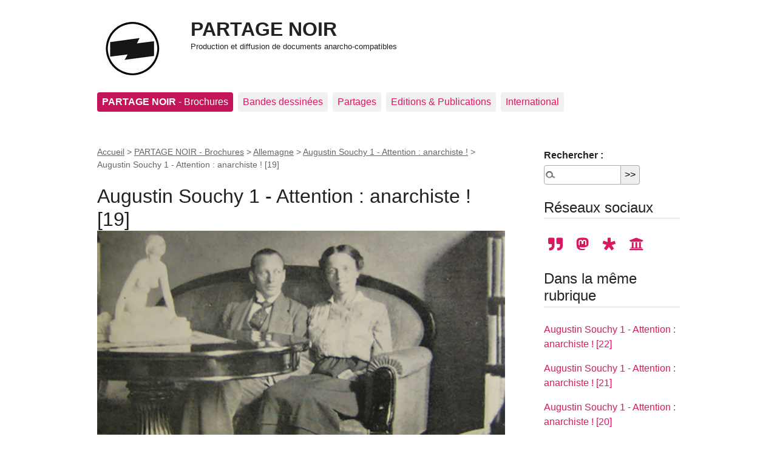

--- FILE ---
content_type: text/html; charset=utf-8
request_url: http://partage-noir.fr/augustin-souchy-1-attention-anarchiste-19
body_size: 7526
content:

<!DOCTYPE html>
<html dir="ltr" lang="fr" class="ltr fr no-js">
<head>
	<script type='text/javascript'>/*<![CDATA[*/(function(H){H.className=H.className.replace(/\bno-js\b/,'js')})(document.documentElement);/*]]>*/</script>
	<title>Augustin Souchy 1 - Attention : anarchiste ! [19] - PARTAGE NOIR</title>
	<meta name="description" content=" Elise Ottesen Jensen, pionni&#232;re des droits de la femme L&#039;&#233;t&#233; 1919, Albert Jensen et sa compagne, Elise Ottesen Jensen, furent expuls&#233;s du (&#8230;) " />
	<link rel="canonical" href="https://www.partage-noir.fr/augustin-souchy-1-attention-anarchiste-19" />
	<meta http-equiv="Content-Type" content="text/html; charset=utf-8" />
<meta name="viewport" content="width=device-width, initial-scale=1" />


<link rel="alternate" type="application/rss+xml" title="Syndiquer tout le site" href="spip.php?page=backend" />

   
<link rel="stylesheet" href="squelettes-dist/css/reset.css?1764928392" type="text/css" />
<link rel="stylesheet" href="squelettes-dist/css/clear.css?1764928392" type="text/css" />
<link rel="stylesheet" href="squelettes-dist/css/font.css?1764928392" type="text/css" />
<link rel="stylesheet" href="squelettes-dist/css/links.css?1764928392" type="text/css" />
<link rel="stylesheet" href="squelettes-dist/css/typo.css?1764928392" type="text/css" />
<link rel="stylesheet" href="squelettes-dist/css/media.css?1764928392" type="text/css" />
<link rel="stylesheet" href="squelettes-dist/css/form.css?1764928392" type="text/css" />

<link rel="stylesheet" href="squelettes-dist/css/layout.css?1764928392" type="text/css" />


<link rel="stylesheet" href="squelettes-dist/css/spip.css?1764928392" type="text/css" />
<script>
var mediabox_settings={"auto_detect":true,"ns":"box","tt_img":true,"sel_g":"#documents_portfolio a[type='image\/jpeg'],#documents_portfolio a[type='image\/png'],#documents_portfolio a[type='image\/gif']","sel_c":".mediabox","str_ssStart":"Diaporama","str_ssStop":"Arr\u00eater","str_cur":"{current}\/{total}","str_prev":"Pr\u00e9c\u00e9dent","str_next":"Suivant","str_close":"Fermer","str_loading":"Chargement\u2026","str_petc":"Taper \u2019Echap\u2019 pour fermer","str_dialTitDef":"Boite de dialogue","str_dialTitMed":"Affichage d\u2019un media","splash_url":"","lity":{"skin":"_simple-dark","maxWidth":"90%","maxHeight":"90%","minWidth":"400px","minHeight":"","slideshow_speed":"2500","opacite":"0.9","defaultCaptionState":"expanded"}};
</script>
<!-- insert_head_css -->
<link rel="stylesheet" href="plugins-dist/mediabox/lib/lity/lity.css?1764929670" type="text/css" media="all" />
<link rel="stylesheet" href="plugins-dist/mediabox/lity/css/lity.mediabox.css?1764929670" type="text/css" media="all" />
<link rel="stylesheet" href="plugins-dist/mediabox/lity/skins/_simple-dark/lity.css?1764929670" type="text/css" media="all" /><link rel='stylesheet' type='text/css' media='all' href='plugins-dist/porte_plume/css/barre_outils.css?1764929672' />
<link rel='stylesheet' type='text/css' media='all' href='local/cache-css/cssdyn-css_barre_outils_icones_css-3fc8cad5.css?1743096738' />

<link rel="stylesheet" href="plugins/auto/typoenluminee/v4.0.0/css/enluminurestypo.css" type="text/css" media="all" />
<link rel="stylesheet" type="text/css" media="all" href="plugins/auto/fontawesome5-2851d-fontawesome5-5.16.0/fontawesome/css/all.min.css" />
<!-- Debut CS -->
<style type="text/css">
<!--/*--><![CDATA[/*><!--*/
/* Specifie des paires de guillemets sur plusieurs niveaux pour chaque langue */
/* Cf.: http://www.yoyodesign.org/doc/w3c/css2/generate.html#quotes-specify */
q { quotes: '"' '"' "'" "'" }
/* Guillemets selon la langue du texte */
:lang(fr) q { quotes: "\00AB\A0" "\A0\00BB" "\201C" "\201D" "\2018" "\2019"; }
:lang(en) q { quotes: "\201C" "\201D" "\2018" "\2019" }
:lang(es) q { quotes: "\00AB" "\00BB" "\201C" "\201D"; }
:lang(it) q { quotes: "\00AB\A0" "\A0\00BB" "\201C" "\201D"; }
:lang(de) q { quotes: "\00BB" "\00AB" ">" "<" }
:lang(no) q { quotes: "\00AB\A0" "\A0\00BB" "<" ">" }
/* Insere des guillemets avant et apres le contenu d'un element Q */
q:before { content: open-quote; }
q:after { content: close-quote; }
/* IE */
* html q { font-style: italic; }
*+html q { font-style: italic; }
sup, sup.typo_exposants { font-size:78%; font-variant:inherit; line-height:inherit; vertical-align:23%; }
/*]]>*/-->
</style>
<!-- Fin CS -->

<link rel="stylesheet" href="plugins/auto/emb_pdf-f8095-emb_pdf-1.3.0/css/emb_pdf.css" type="text/css" />


<link rel="stylesheet" href="squelettes-dist/css/theme.css?1764928392" type="text/css" />





<script src="prive/javascript/jquery.js?1764928640" type="text/javascript"></script>

<script src="prive/javascript/jquery.form.js?1764928640" type="text/javascript"></script>

<script src="prive/javascript/jquery.autosave.js?1764928640" type="text/javascript"></script>

<script src="prive/javascript/jquery.placeholder-label.js?1764928640" type="text/javascript"></script>

<script src="prive/javascript/ajaxCallback.js?1764928640" type="text/javascript"></script>

<script src="prive/javascript/js.cookie.js?1764928640" type="text/javascript"></script>
<!-- insert_head -->
<script src="plugins-dist/mediabox/lib/lity/lity.js?1764929670" type="text/javascript"></script>
<script src="plugins-dist/mediabox/lity/js/lity.mediabox.js?1764929670" type="text/javascript"></script>
<script src="plugins-dist/mediabox/javascript/spip.mediabox.js?1764929670" type="text/javascript"></script><script type='text/javascript' src='plugins-dist/porte_plume/javascript/jquery.markitup_pour_spip.js?1764929672'></script>
<script type='text/javascript' src='plugins-dist/porte_plume/javascript/jquery.previsu_spip.js?1764929672'></script>
<script type='text/javascript' src='local/cache-js/jsdyn-javascript_porte_plume_start_js-7b01624c.js?1742378065'></script>
<link rel="shortcut icon" href="local/cache-gd2/3b/20125795b1979063313bd83a0e42b4.ico?1729086874" type="image/x-icon" />
<link rel="apple-touch-icon" sizes="57x57" href="local/cache-gd2/03/9d5c9ed6e25796219fadefa497095d.png?1729086871" />
<link rel="apple-touch-icon" sizes="114x114" href="local/cache-gd2/af/166d120026049d07ac81fe78d01fdc.png?1729086871" />
<link rel="apple-touch-icon" sizes="72x72" href="local/cache-gd2/fa/e6e44a99f24d3ab8721fafd406961d.png?1729086871" />
<link rel="apple-touch-icon" sizes="144x144" href="local/cache-gd2/db/7782b36a652f5b014809ee71693270.png?1729086871" />
<link rel="apple-touch-icon" sizes="60x60" href="local/cache-gd2/92/0b3d31589302a59a33e563f7733740.png?1729086871" />
<link rel="apple-touch-icon" sizes="120x120" href="local/cache-gd2/8f/ae45f3c2adfd2bc239738eed255e89.png?1729086871" />
<link rel="apple-touch-icon" sizes="76x76" href="local/cache-gd2/8e/bc589b250e07eae6791ad637becb50.png?1729086871" />
<link rel="icon" type="image/png" href="local/cache-gd2/f3/d5960e0600bf10bf2238202d0c1225.png?1729086871" sizes="96x96" />
<link rel="icon" type="image/png" href="local/cache-gd2/9d/389978653a32b327aa4095c09167c6.png?1729086871" sizes="16x16" />
<link rel="icon" type="image/png" href="local/cache-gd2/f7/0443f4cea4ec5ff3a260ed78a23ef6.png?1729086871" sizes="32x32" />
<link rel="icon" type="image/png" href="local/cache-gd2/e4/b8f5a2330d04188bb812ab1056f4ac.png?1729086871" sizes="192x192" />
<meta name="msapplication-TileImage" content="local/cache-gd2/af/166d120026049d07ac81fe78d01fdc.png?1729086871" />

<meta name="msapplication-TileColor" content="#171614" />
<meta name="theme-color" content="#171614" />
<!-- Debut CS -->
<script type="text/javascript"><!--
var cs_prive=window.location.pathname.match(/\/ecrire\/$/)!=null;
jQuery.fn.cs_todo=function(){return this.not('.cs_done').addClass('cs_done');};
if(window.jQuery) {
var cs_sel_jQuery='';
var cs_CookiePlugin="prive/javascript/js.cookie.js";
}
// --></script>

<!-- Fin CS -->







<meta name="generator" content="SPIP 4.4.7" /><!-- Plugin Métas + -->
<!-- Dublin Core -->
<link rel="schema.DC" href="https://purl.org/dc/elements/1.1/" />
<link rel="schema.DCTERMS" href="https://purl.org/dc/terms/" />
<meta name="DC.Format" content="text/html" />
<meta name="DC.Type" content="Text" />
<meta name="DC.Language" content="fr" />
<meta name="DC.Title" lang="fr" content="Augustin Souchy 1 - Attention : anarchiste ! [19] &#8211; PARTAGE NOIR" />
<meta name="DC.Description.Abstract" lang="fr" content="Elise Ottesen Jensen, pionni&#232;re des droits de la femme L&#039;&#233;t&#233; 1919, Albert Jensen et sa compagne, Elise Ottesen Jensen, furent expuls&#233;s du Danemark. Jensen, un journaliste c&#233;l&#232;bre, &#233;tait un&#8230;" />
<meta name="DC.Date" content="2019-12-10" />
<meta name="DC.Date.Modified" content="2023-06-27" />
<meta name="DC.Identifier" content="http://partage-noir.fr/augustin-souchy-1-attention-anarchiste-19" />
<meta name="DC.Publisher" content="PARTAGE NOIR" />
<meta name="DC.Source" content="https://www.partage-noir.fr" />

<meta name="DC.Creator" content="Augustin Souchy" />


<meta name="DC.Subject" content="Augustin Souchy" />




<!-- Open Graph -->
 
<meta property="og:rich_attachment" content="true" />

<meta property="og:site_name" content="PARTAGE NOIR" />
<meta property="og:type" content="article" />
<meta property="og:title" content="Augustin Souchy 1 - Attention : anarchiste ! [19] &#8211; PARTAGE NOIR" />
<meta property="og:locale" content="fr_FR" />
<meta property="og:url" content="http://partage-noir.fr/augustin-souchy-1-attention-anarchiste-19" />
<meta property="og:description" content="Elise Ottesen Jensen, pionni&#232;re des droits de la femme L&#039;&#233;t&#233; 1919, Albert Jensen et sa compagne, Elise Ottesen Jensen, furent expuls&#233;s du Danemark. Jensen, un journaliste c&#233;l&#232;bre, &#233;tait un&#8230;" />

 

<meta property="og:image" content="http://partage-noir.fr/local/cache-vignettes/L952xH500/e18639273bae16ca7451bd09dfb36e-c0ff4.jpg" />
<meta property="og:image:width" content="952" />
<meta property="og:image:height" content="500" />
<meta property="og:image:type" content="image/jpeg" />



<meta property="article:published_time" content="2019-12-10" />
<meta property="article:modified_time" content="2023-06-27" />

<meta property="article:author" content="Augustin Souchy" />


<meta property="article:tag" content="Augustin Souchy" />







<!-- Twitter Card -->
<meta name="twitter:card" content="summary_large_image" />
<meta name="twitter:title" content="Augustin Souchy 1 - Attention : anarchiste ! [19] &#8211; PARTAGE NOIR" />
<meta name="twitter:description" content="Elise Ottesen Jensen, pionni&#232;re des droits de la femme L&#039;&#233;t&#233; 1919, Albert Jensen et sa compagne, Elise Ottesen Jensen, furent expuls&#233;s du Danemark. Jensen, un journaliste c&#233;l&#232;bre, &#233;tait un&#8230;" />
<meta name="twitter:dnt" content="on" />
<meta name="twitter:url" content="http://partage-noir.fr/augustin-souchy-1-attention-anarchiste-19" />

<meta name="twitter:image" content="http://partage-noir.fr/local/cache-vignettes/L506xH253/9a2522eafa275c6b74bda81958cddf-89f79.jpg?1688176318" />
</head>

<body class="pas_surlignable page_article">
<div class="page">

	<header class="clearfix header" role="banner">
	<strong class="h1 spip_logo_site"><a rel="start home" href="https://www.partage-noir.fr/" title="Accueil"><img
	src="local/cache-vignettes/L96xH96/siteon0_copie-8afae.jpg?1742389637" class='spip_logo spip_logo_left' width='96' height='96'
	alt="" />PARTAGE NOIR</a></strong>
	<p id="slogan"><small>Production et diffusion de documents anarcho-compatibles</small></p>
</header>	<nav class="nav clearfix" id="nav" role="navigation">
	<ul>
		
		<li class="nav-item on  first"><a href="-brochures-"><b>PARTAGE NOIR</b> - Brochures</a></li>
		
		<li class="nav-item"><a href="-rubrique15-">Bandes dessinées</a></li>
		
		<li class="nav-item"><a href="-partages-noirs-">Partages </a></li>
		
		<li class="nav-item"><a href="-editions-publications-">Editions &amp; Publications</a></li>
		
		<li class="nav-item  last"><a href="-citations-">International</a></li>
		
	</ul>
</nav>	
	<main class="main" role="main">
		
		<div class="wrapper hfeed">
		<div class="content hentry" id="content">
			<p class="arbo"><a href="https://www.partage-noir.fr/">Accueil</a> &gt; <a href="-brochures-">PARTAGE NOIR - Brochures</a> &gt; <a href="-allemagne-">Allemagne</a> &gt; <a href="-augustin-souchy-1-attention-anarchiste-">Augustin Souchy 1 - Attention : anarchiste !</a> &gt; <strong class="on">Augustin Souchy 1 - Attention : anarchiste ! [19]</strong></p>
	
			<div class="cartouche clearfix">
				  
				<h1 class="surlignable entry-title">Augustin Souchy 1 - Attention&nbsp;: anarchiste&nbsp;! [19]<img
	src="local/cache-vignettes/L1000xH500/arton311-5448c.jpg?1687957596" class='spip_logo' width='1000' height='500'
	alt="" /> </h1>
           
				
				<p class="info-publi"><abbr class="published" title="2019-12-09T23:02:00Z">mardi 10 décembre 2019</abbr><span class="sep">, </span><span class="auteurs">par  <span class="vcard author"><a class="url fn spip_in" href="_augustin-souchy-16_">Augustin Souchy</a></span> <span class="sep">(</span>CC by-nc-sa<span class="sep">)</span></span></p>
			

                  
                  
              
				</div>
			
			
			<div class="texte surlignable clearfix"><h3 class="spip">Elise Ottesen Jensen, pionnière des droits de la femme </h3>
<p>L&#8217;été 1919, Albert Jensen et sa compagne, Elise Ottesen Jensen, furent expulsés du Danemark. Jensen, un journaliste célèbre, était un antimilitariste conséquent, un orateur fascinant et un infatigable agitateur en faveur du socialisme libertaire. Elise était dynamique et avait une forte personnalité. Elle devint plus tard une célébrité internationale à cause de son combat pour l&#8217;éducation sexuelle, le contrôle des naissances et le planning familial.</p>
<p>Dix-septième enfant d&#8217;un pasteur norvégien, la jeune fille s&#8217;était préparée au métier de dentiste. Une explosion de laboratoire, dans laquelle elle perdit quelques doigts, la contraint à changer de profession. Arrivée au début de la guerre avec son compagnon Jensen à Copenhague, elle travailla comme correspondante de journaux norvégiens et traduisit des livres de Upton Sinclair. Mais l&#8217;œuvre de sa vie, le travail pour l&#8217;émancipation féminine, commença en Suède. Les débuts furent difficiles. Anton Nyström, Knut Wicksell et aussi Hinke Bergegren avaient certes préparé le terrain, mais dans les milieux bourgeois et même sociaux-démocrates, la propagande en faveur de la régulation des naissances se heurtait à de fortes résistances. Aussi, au début, &#171;&nbsp;Ottar&nbsp;&#187; (comme elle fut appelée plus tard) ne put exercer ses activités que dans les clubs de jeunes socialistes et dans les organisations syndicales. En plus d&#8217;une décennie de travail, furent créés en plusieurs lieux des centres de consultation sexuelle. En 1933, fut fondé à Stockholm la &#171;&nbsp;société (royale) pour l&#8217;éducation sexuelle&nbsp;&#187;&nbsp;: les conditions étaient réunies pour une législation moderne sur l&#8217;éducation sexuelle à l&#8217;école et la réglementation du contrôle des naissances. Le travail de pionnier d&#8217;Ottar et de ses collaborateurs était couronné de succès.</p>
<p>La Suède devint le centre du monde pour les mouvements de même nature. En 1953 eut lieu à Stockholm un congrès international, dans lequel des médecins, des économistes et des sociologues délibérèrent des problèmes de la régulation des naissances à l&#8217;échelle mondiale. Le congrès décida de fonder la  &#171;&nbsp;Fédération internationale pour le planning Famililal&nbsp;&#187;, dont Ottar fut de longues années durant la présidente, jusqu&#8217;à ce qu&#8217;elle se retire en raison de son âge. En 1958, l&#8217;université d&#8217;Uppsala éleva Ottar au rang de docteur  <i>honoris causa</i>. Je ne connais aucun autre pays où les pionniers de la régulation des naissances furent honorés cette façon.</p>
<p><tt>&lt;article1048|texte&gt;</tt></p></div>
		
			
          
         <hr clear="all" />
      <table width="100%">    
          
          
	
      
        <tr>
                  <td>
	
   <i class="fa-backward fas"></i> <a href="augustin-souchy-1-attention-anarchiste-18">Augustin Souchy 1 - Attention&nbsp;: anarchiste&nbsp;! [18]</a> 
      
                                           </td>    <td>&nbsp;</td>   
                                                                                                                                            
      <td align="right" valign="top">
            
    <i class="fa-forward fas"></i> <a href="augustin-souchy-1-attention-anarchiste-20">Augustin Souchy 1 - Attention&nbsp;: anarchiste&nbsp;! [20] </a>                                                                
	
                                        
               </td>                             
                                          

	
                                                                               
                      </tr>                                                        
                                                                               

          
          </table>    
 <hr clear="all" />          <br />
          
          
          
    
			
     
          
          
			
		
			
			
	
			
			
			
                  
                  
                  
			
			<div class="comments">
	<a href="#comments" id="comments"></a> 
	<a href="#forum" id="forum"></a> 
	</div>			
	
		</div><!--.content-->
		</div><!--.wrapper-->
	
	
		<aside class="aside" role="complementary">
          <div class="formulaire_spip formulaire_recherche" id="formulaire_recherche">
<form action="spip.php?page=recherche" method="get"><div class="editer-groupe">
	<input name="page" value="recherche" type="hidden"
>
	
	<label for="recherche">Rechercher :</label>
	<input type="search" class="search text" size="10" name="recherche" id="recherche" accesskey="4" autocapitalize="off" autocorrect="off"
	/><input type="submit" class="btn submit" value="&gt;&gt;" title="Rechercher" />
</div></form>
</div>
        <div class="menu">
				<h2>Réseaux sociaux</h2>
				<ul>
				
		<li style="font-size:1.5em;">  
  <a class="list-group-item" href="https://seenthis.net/people/partagenoir" style="padding:0 0.3em;"><i class="fa-quote-right fas"  aria-hidden="true"></i></a>
  <a class="list-group-item" href="https://mamot.fr/@partagenoir" style="padding:0 0.3em;"><i class=" fa-mastodon fab" aria-hidden="true"></i></a>
  <a class="list-group-item" href="https://diaspora-fr.org/people/8dc091e00924013a5ace7a0e1fe011af" style="padding:0 0.3em;"><i class=" fa-diaspora fab" aria-hidden="true"></i></a>
  <a class="list-group-item" href="https://archive.org/details/@partage-noir?sort=title" style="padding:0 0.3em;"><i class="fa-university fas" aria-hidden="true"></i></a>
</li>
				
				</ul>
			</div>
			
			
	
			 
			
			<div class="menu">
				<h2>Dans la même rubrique</h2>
				<ul>
					
					<li><a href="augustin-souchy-1-attention-anarchiste-22">Augustin Souchy 1 - Attention&nbsp;: anarchiste&nbsp;! [22]</a></li>
					
					<li><a href="augustin-souchy-1-attention-anarchiste-21">Augustin Souchy 1 - Attention&nbsp;: anarchiste&nbsp;! [21]</a></li>
					
					<li><a href="augustin-souchy-1-attention-anarchiste-20">Augustin Souchy 1 - Attention&nbsp;: anarchiste&nbsp;! [20]</a></li>
					
					<li><a href="augustin-souchy-1-attention-anarchiste-19" class="on">Augustin Souchy 1 - Attention&nbsp;: anarchiste&nbsp;! [19]</a></li>
					
					<li><a href="augustin-souchy-1-attention-anarchiste-18">Augustin Souchy 1 - Attention&nbsp;: anarchiste&nbsp;! [18]</a></li>
					
					<li><a href="augustin-souchy-1-attention-anarchiste-17">Augustin Souchy 1 - Attention&nbsp;: anarchiste&nbsp;! [17]</a></li>
					
					<li><a href="augustin-souchy-1-attention-anarchiste-16">Augustin Souchy 1 - Attention&nbsp;: anarchiste&nbsp;! [16]</a></li>
					
					<li><a href="augustin-souchy-1-attention-anarchiste-15">Augustin Souchy 1 - Attention&nbsp;: anarchiste&nbsp;! [15]</a></li>
					
					<li><a href="augustin-souchy-1-attention-anarchiste-14">Augustin Souchy 1 - Attention&nbsp;: anarchiste&nbsp;! [14]</a></li>
					
					<li><a href="augustin-souchy-1-attention-anarchiste-13">Augustin Souchy 1 - Attention&nbsp;: anarchiste&nbsp;! [13]</a></li>
					
				</ul>
			</div>
			
    
    
	
			
			<div class="menu">
	<h2>Mots-clés</h2>
	<ul>
		
		<li><a href="+-augustin-souchy-+" rel="tag">Augustin Souchy</a></li>
		
	</ul>
</div><div class="menu menu_rubriques">
	<h2><b>PARTAGE NOIR</b> - Brochures</h2>
	<ul>
	
		<li>
			<a href="-allemagne-" class="on">Allemagne </a>
			
			<ul>
				 
				<li><a href="-la-republique-des-conseils-de-baviere-1919-">La République des conseils de Bavière (1919)</a>	</li>
				 
				<li><a href="-erich-muhsam-1878-1934-">Erich Mühsam (1878-1934)</a>	</li>
				 
				<li><a href="-augustin-souchy-1-attention-anarchiste-" class="on">Augustin Souchy 1 - Attention&nbsp;: anarchiste&nbsp;!</a>	</li>
				 
				<li><a href="-augustin-souchy-2-attention-anarchiste-">Augustin Souchy 2 - Attention&nbsp;: anarchiste&nbsp;!</a>	</li>
				 
				<li><a href="-augustin-souchy-3-attention-anarchiste-">Augustin Souchy 3 - Attention&nbsp;: anarchiste&nbsp;!</a>	</li>
				 
				<li><a href="-augustin-souchy-4-attention-anarchiste-">Augustin Souchy 4 - Attention&nbsp;: anarchiste&nbsp;!</a>	</li>
				
			</ul>
			
		</li>
	
		<li>
			<a href="-argentine-">Argentine </a>
			
		</li>
	
		<li>
			<a href="-bulgarie-309-">Bulgarie</a>
			
		</li>
	
		<li>
			<a href="-hongrie-">Hongrie</a>
			
		</li>
	
		<li>
			<a href="-france-">France</a>
			
		</li>
	
		<li>
			<a href="-italie-72-">Italie</a>
			
		</li>
	
		<li>
			<a href="-mexique-">Mexique</a>
			
		</li>
	
		<li>
			<a href="-atheisme-">Athéisme</a>
			
		</li>
	
		<li>
			<a href="-thematiques-">Thématiques</a>
			
		</li>
	
		<li>
			<a href="-portraits-">Portraits</a>
			
		</li>
	
		<li>
			<a href="-bandes-dessinees-">Bandes dessinées</a>
			
		</li>
	

	</ul>
</div>    
		</aside><!--.aside-->
	</main><!--.main-->

	<footer class="footer clearfix" role="contentinfo">
	<p class="colophon">
		 2000 - 2026 PARTAGE NOIR
		<br /><a rel="contents" href="spip.php?page=plan" class="first">Plan du site</a>
		  | <a href="spip.php?page=login&amp;url=augustin-souchy-1-attention-anarchiste-19" rel="nofollow" class='login_modal'>Se connecter</a> |
		<a rel="nofollow" href="spip.php?page=contact">Contact</a> |
		<a href="spip.php?page=backend" rel="alternate" title="Syndiquer tout le site" class="last">RSS&nbsp;2.0</a>
	</p>
	<small class="generator"><a href="https://www.spip.net/" rel="generator" title="Site réalisé avec SPIP" class="generator spip_out"><svg class='SPIP' viewBox="0 -1 200 154" xmlns="http://www.w3.org/2000/svg" width="60" height="40" focusable='false' aria-hidden='true'>
  <path class="letter_s" d="M85.9 108c-6.2-24.8-32-22.2-36.1-38.9-2.9-11.8 5-20.8 16.8-23.8A22.1 22.1 0 0188.4 52l.1.1.5.6.3.4.3.5.1.1c1.1 1.4 1.7 2.4 2.6 2.2.8-.2 1.2-2 1.4-3.3a46.9 46.9 0 00-58-51.4A47.4 47.4 0 001.4 58.3c8.3 33.9 40.2 39.6 57.5 48.2a14 14 0 01-2.7 26.3H56l-.7.2c-1.5.4-1.9.2-1.9.8 0 .4 1 .9 1.6 1.2a23 23 0 0030.9-27z" fill="currentColor"/>
  <path class="letter_p letter_p1" d="M132.6 116.6c3.9-19.2-12.6-19.2-18.7-18.3l-1.6.3c-5 .8-5.7 1-6.8.6a3 3 0 01-.8-.4l-.7-.5c-1.6-.9-3.5-.7-3.5-.7h-.3.1c-1.2 0-2.5 1-2.7 2.2l-15.5 49.8s-1 2.8 2 2.8h.9s7.9.7 11.9-10.7l10.6-34.8h4c9.2-.2 10.4 10.9 5.4 18.5-2.9 4.4-5.7 5.5-8.7 6.7l-2.5.8s-2.6.5-2.6 1.4c0 .7.9 1.2 2 1.5 1.4.2 3 .4 4.7.4 7.6 0 20.7-5.6 22.8-19.4.1-.6-.1.5 0-.2" fill="currentColor"/>
  <path class="letter_i" d="M154 97.8h-1.7c-2.5 0-4.2.7-5.4 1.4l-.3.2c-2 1.3-2.8 3.6-2.8 3.6l-10 32c-.3 1.2.5 2.2 1.8 2.2h6.6c1.2 0 2.5-1 2.7-2.2l10.9-35c.2-1.3-.6-2.2-1.8-2.2" fill="currentColor"/>
  <path class="letter_i letter_i_dot" d="M148 94h7.3c2.1-.2 3.2-2.5 3.1-3.6 0-1.1-1.1-2-3.4-2-2.3.1-7 1.4-7.2 5.2l.2.4" fill="currentColor"/>
  <path class="letter_p letter_p2" d="M199.4 116.6c3.9-19.2-12.6-19.2-18.7-18.3l-1.6.3c-5 .8-5.7 1-6.8.6a3 3 0 01-.8-.4l-.7-.5c-1.6-.9-3.5-.7-3.5-.7h-.3.1c-1.2 0-2.5 1-2.7 2.2l-15.5 49.8s-1 2.8 2 2.8h.9s7.9.7 11.9-10.7l9.6-31.7c-1.6-.5-2.6-1-3.5-1.6-2-1.4-2.1-2.8-.6-2.3 1.4.5 3.1.9 9.2.8 9.2-.2 10.4 10.9 5.4 18.5-2.9 4.4-5.7 5.5-8.7 6.7l-2.5.8s-2.6.5-2.6 1.4c0 .7.9 1.2 2 1.5 1.4.2 3 .4 4.7.4 7.6 0 20.7-5.6 22.8-19.4 0-.6-.2.5-.1-.2" fill="currentColor"/>
</svg>
</a></small>
</footer></div><!--.page-->
</body>
</html>
